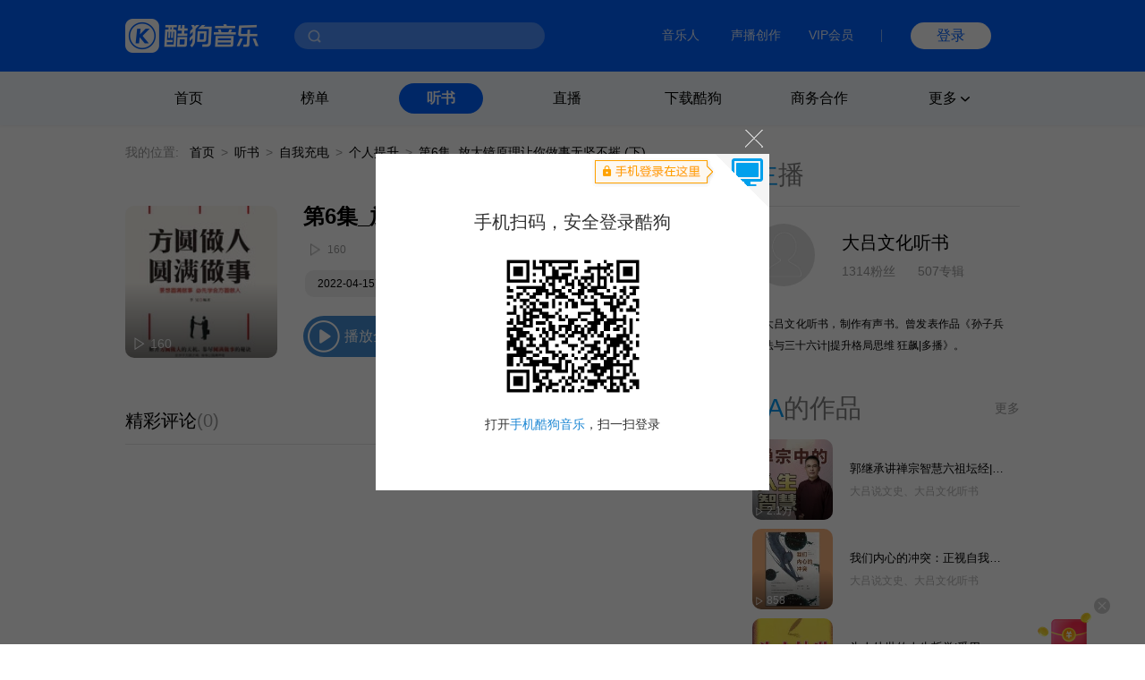

--- FILE ---
content_type: text/html; charset=utf-8
request_url: https://www.kugou.com/ts/album/xte5vb5/6oz46i4f.html
body_size: 7234
content:
<!DOCTYPE html>
<html>


<head>
    <meta charset="utf-8">
    <meta http-equiv="X-UA-Compatible" content="IE=edge">
    <link rel="dns-prefetch" href="//static.kgimg.com/">
    <link rel="dns-prefetch" href="//sdn.kugou.com/">
    <title>方圆做人圆满做事-第6集_放大镜原理让你做事无坚不摧 (下)-在线听书-酷狗听书</title>
    <meta name="keywords" content="第6集_放大镜原理让你做事无坚不摧 (下),方圆做人圆满做事,大吕文化听书" />
    <meta name="description" content="欢迎收听方圆做人圆满做事专辑的有声小说内容:第6集_放大镜原理让你做事无坚不摧 (下)，酷狗听书，为您免费提供海量在线收听与下载的各种有声读物、小说、相声等精选内容！" />
    <link href="https://www.kugou.com/yy/static/images/favicon.ico" rel="shortcut icon" />
    <link rel="stylesheet" href="/ts/Public/static/css/ts_common.css">
    <link rel="stylesheet" href="/ts/Public/static/css/ts_play.css">
</head>

<body>
<!-- pc部分 -->
<div class="ts_pc" style="display: block;">
<!-- 头部 -->


<script>
  // ie9及以下 提示升级浏览器
  var checkIe9 = function() {
    function IEVersion () {
      if (document.documentMode) return document.documentMode;
    }
    if (IEVersion()) {
      if (IEVersion() <= 9) {
        document.body.innerHTML = ('<p style="position:absolute;width:100%;height:100%;background:#fff;z-index:99999999;left:0;top:0;font-size: 30px;text-align: center;color: #0062FF;">您的浏览器版本过低，可能存在安全风险，建议升级或更换浏览器后浏览本站</p>')
      }
    } else {
    }
  }
  checkIe9()
</script>
<link rel="stylesheet" href="https://www.kugou.com/common/css/cmdialog.css?20220113">
<link rel="stylesheet" href="https://www.kugou.com/common/css/cmhead_v20.css?20220113">
<div class="cmhead1" >
    <div class="cmhead1_d0">
        <div class="cmhead1_d1">
            <a href="https://www.kugou.com" class="cmhead1_a2">
                <img src="https://www.kugou.com/common/images/icon_logo_v20.png" alt="" class="cmhead1_i1">
            </a>
            <div class="cmhead1_d7">
                <div class="cmhead1_nd0"></div>
                <div class="cmhead1_nd1 _nfCon"></div>
                <input type="text" class="cmhead1_ipt1 _cmheadsearchinput" />
                <div class="cmhead1_d8 _searchbtn4cmhead"></div>
                <div class="cmhead1_d12 _recommend4cmhead">
                    <ul class="cmhead1_ul1 _recommendsong">
                    </ul>
                    <div class="cmhead1_d13">
                        <span class="cmhead1_sp2"></span>
                        <span class="cmhead1_sp3">MV</span>
                    </div>
                    <ul class="cmhead1_ul1 _recommendmv">
                    </ul>
                </div>
                <div class="cmhead1_d14 _history4cmhead">
                    <ul class="cmhead1_ul1 _historysong">
                    </ul>
                    <div class="cmhead1_d15 _clearhistorysong">清空搜索历史</div>
                </div>
            </div>
        </div>
        <div class="cmhead1_d2">
            <a target="_blank" href="https://www.kugou.com/imusic/" target="_blank" class="cmhead1_a1">音乐人</a>
            <a target="_blank" href="https://mp.tencentmusic.com/home" target="_blank" class="cmhead1_a1" rel="nofollow">声播创作</a>
            <a target="_blank" href="http://vip.kugou.com/" target="_blank" class="cmhead1_a1" rel="nofollow">VIP会员</a>

            <div class="cmhead1_d3"></div>

            <div class="cmhead1_d4">
                <div class="cmhead1_d5 _login">登录</div>
                <div class="cmhead1_d6 _userinfoBox">
                    <div class="cmhead1_d9">
                        <img src="" alt="" class="cmhead1_i2">
                        <span class="cmhead1_sp1"></span>
                    </div>
                    <div class="cmhead1_d10">
                        <a class="cmhead1_d11 _userinfo" target="_blank" href="https://www.kugou.com/newuc/user/uc/type=edit" rel="nofollow">个人账号</a>
                        <a class="cmhead1_d11 _logout" href="https://www.kugou.com/newuc/login/outlogin" rel="nofollow">退出登录</a>
                    </div>
                </div>
            </div>
        </div>

    </div>
    
</div>
<div class="cmhead2" >
    <div class="cmhead2_d0"></div>
    <div class="cmhead2_d01"></div>
    <ul class="cmhead2_ul1">
        <li class="cmhead2_li1">
            <a href="https://www.kugou.com/" class="cmhead2_a1">首页</a>
        </li>
        <li class="cmhead2_li1" id="_rankhome">
            <a href="https://www.kugou.com/yy/html/rank.html" class="cmhead2_a1">榜单</a>
        </li>
        <li class="cmhead2_li1" id="_tshome">
            <a href="https://www.kugou.com/ts/" class="cmhead2_a1">听书</a>
        </li>
        <li class="cmhead2_li1">
            <a href="http://fanxing.kugou.com/?action=spreadIndex&id=3" target="_blank" class="cmhead2_a1">直播</a>
        </li>
        <li class="cmhead2_li1" id="_downloadhome">
            <a href="https://download.kugou.com/" class="cmhead2_a1">下载酷狗</a>
        </li>
        <li class="cmhead2_li1" >
            <a href="https://www.kugou.com/about/business.html" class="cmhead2_a1">商务合作</a>
        </li>
        <li class="cmhead2_li1 _more">
            <div class="cmhead2_d2">
                更多
                <div class="cmhead2_d3"></div>
            </div>
            <ul class="cmhead2_ul2">
                <li style="
                    height: 15px;
                    margin-top: -25px;
                    position: absolute;
                    width: 100%;
                "></li>
                <li class="cmhead2_li2">
                    <a href="https://www.kugou.com/fmweb/html/index.html" class="cmhead2_a2">频道</a>
                </li>
                <li class="cmhead2_li2">
                    <a href="https://www.kugou.com/mvweb/html/" class="cmhead2_a2">MV</a>
                </li>
                <li class="cmhead2_li2">
                    <a href="https://www.kugou.com/yy/html/special.html" class="cmhead2_a2">歌单</a>
                </li>
                <li class="cmhead2_li2">
                    <a href="https://www.kugou.com/yy/html/singer.html" class="cmhead2_a2">歌手</a>
                </li>
                <li class="cmhead2_li2">
                    <a href="https://www.kugou.com/yy/album/index/1-1-1.html" class="cmhead2_a2">专辑</a>
                </li>
                <li class="cmhead2_li2">
                    <a href="https://www.kugou.com/burntool/" class="cmhead2_a2">煲机</a>
                </li>
                <li class="cmhead2_li2">
                    <a href="https://www.kugou.com/mvweb/html/mtv/movie_1.html" class="cmhead2_a2">影视</a>
                </li>
            </ul>
        </li>
    </ul>
</div>
<script src="https://m.kugou.com/static/js/share/npm/sentry5.6.1.min.js" crossorigin="anonymous"></script>
<script>
    Sentry.init({
        dsn: "https://fc8678a0071145128f0c8314c07f8407@sentry.kugou.com/33",
        // integrations: [new Sentry.Integrations.BrowserTracing()],
        sampleRate: 0.1,
    })
</script>

<script type="text/javascript" src="https://www.kugou.com/common/js/jquery.min.js"></script>
<script type="text/javascript" src="https://www.kugou.com/common/js/lib.js"></script>
<script type="text/javascript" src="https://www.kugou.com/common/js/utility.js"></script>
<script src="https://staticssl.kugou.com/common/js/min/login/kguser.v2.min.js?20190111"></script>
<script src="https://staticssl.kugou.com/common/js/repalceHttpsImg.js"></script>
<script src="https://staticssl.kugou.com/common/js/min/npm/getBaseInfo.min.js"></script>
<script src="https://staticssl.kugou.com/common/js/min/infSign.min.js"></script>
<script type="text/javascript" src="https://staticssl.kugou.com/verify/static/js/registerDev.v1.min.js?appid=1014&20190408" charset="utf-8"></script>
<script type="text/javascript" src="https://www.kugou.com/common/js/cmhead.min.js?20220119"></script>

<div class="ts_comm_wrap">
    <div class="ts_comm_nav">
        <span class="ts_comm_nav_sp1">我的位置:</span>
        <a href="/" class="ts_comm_nav_a1">首页</a>
        <span class="ts_comm_nav_sp2">></span>
        <a href="/ts/" class="ts_comm_nav_a1">听书</a>
        <span class="ts_comm_nav_sp2">></span>
            <a href="/ts/chongdian" class="ts_comm_nav_a1">自我充电</a>        <span class="ts_comm_nav_sp2">></span>
            <a href="/ts/category/928-967/" class="ts_comm_nav_a1">个人提升</a>        <span class="ts_comm_nav_sp2">></span>
        <span class="ts_comm_nav_sp3">第6集_放大镜原理让你做事无坚不摧 (下)</span>
    </div>
    <div class="ts_comm_main">
        <div class="ts_comm_info">
            <div class="ts_comm_info_d1">
                <img src="https://imgessl.kugou.com/stdmusic/150/20220419/20220419122904352270.jpg" alt="方圆做人圆满做事" />
                <span>160</span>
            </div>
            <div class="ts_comm_info_d2">
                <div class="ts_comm_info_d2_d1">
                                        <h3 class="ts_comm_info_d2_d1_h31">第6集_放大镜原理让你做事无坚不摧 (下)</h3>
                </div>
                <div class="ts_comm_info_d2_d2">
                    <span class="ts_comm_info_d2_d2_sp1">160</span>
                </div>
                <div class="ts_comm_info_d2_d3">
                    <a href="javascript:;" style="cursor: default;">2022-04-15更新</a>                    <a href="/ts/category/928-967/">个人提升</a>                </div>
                <div class="ts_comm_info_d2_d4">
                    <span class="ts_comm_info_d2_d4_sp1">播放全部</span>
                </div>
            </div>
        </div>
        <div class="tsp_d2">
            <div class="tsp_d2_d1">
                <div class="tsp_d2_d1_d1">
                    <span class="tsp_d2_d1_d1_sp1">精彩评论</span>
                    <span class="tsp_d2_d1_d1_sp2">(0)</span>
                </div>
                <a class="tsp_d2_d1_sp1" target="_blank" href="https://download.kugou.com/">下载酷狗APP发表评论</a>
            </div>
            <div class="tsp_d2_d2">
                <ul>
                                    </ul>
                <div id="page"></div>
            </div>
        </div>
    </div>
    <div class="ts_comm_side">
        <h2 class="tscomm_t_h2">
            主<span class="tscomm_t_sp1">播</span>
        </h2>
        <div class="tsps_d1">
            <div class="tsps_d1_d1">
                <img class="tsps_d1_d1_img1" src="/ts/Public/static/img/user.png" alt="" />
                <div class="tsps_d1_d1_d1">
                    <a class="tsps_d1_d1_d1_sp1" href="/ts/zhubo/41tzl08/">大吕文化听书</a>
                    <p class="tsps_d1_d1_d1_p1">
                        <span class="tsps_d1_d1_d1_p1_sp1">1314粉丝</span>
                        <span class="tsps_d1_d1_d1_p1_sp2">507专辑</span>
                    </p>
                </div>
            </div>
            <p class="tsps_d1_p1 _singerIntro">
                大吕文化听书，制作有声书。曾发表作品《孙子兵法与三十六计|提升格局思维 狂飙|多播》。            </p>
        </div>
        <div class="tsps_d2">
            <div class="tscomm_title">
                <h2 class="tscomm_t_h2">
                    TA<span class="tscomm_t_sp1">的作品</span>
                </h2>

                 <span class="tscomm_t_sp2"><a href="/ts/zhubo/41tzl08/" style="text-decoration: none;color: inherit">更多</a></span>
            </div>
            <ul class="ts_comm_item2_ul">
                <li class="ts_comm_item2_li">
                    <a href="/ts/album/1kkne50b/" class="ts_comm_item2_a1">
                        <img src="https://imgessl.kugou.com/stdmusic/150/20240514/20240514144809274102.jpg" alt="郭继承讲禅宗智慧六祖坛经|心经金刚经|" class="ts_comm_item2_i1">
                        <div class="ts_comm_item2_d1">
                            2.1万                        </div>
                    </a>
                    <div class="ts_comm_item2_d2">
                        <a href="/ts/album/1kkne50b/" class="ts_comm_item2_a2">郭继承讲禅宗智慧六祖坛经|心经金刚经|</a>
                        <a href="/ts/zhubo/41tzl08/" class="ts_comm_item2_a3">大吕说文史、大吕文化听书</a>
                    </div>

                </li><li class="ts_comm_item2_li">
                    <a href="/ts/album/19ks48c3/" class="ts_comm_item2_a1">
                        <img src="https://imgessl.kugou.com/stdmusic/150/20230731/20230731174001504097.jpg" alt="我们内心的冲突：正视自我，重获自信与安宁" class="ts_comm_item2_i1">
                        <div class="ts_comm_item2_d1">
                            858                        </div>
                    </a>
                    <div class="ts_comm_item2_d2">
                        <a href="/ts/album/19ks48c3/" class="ts_comm_item2_a2">我们内心的冲突：正视自我，重获自信与安宁</a>
                        <a href="/ts/zhubo/41tzl08/" class="ts_comm_item2_a3">大吕说文史、大吕文化听书</a>
                    </div>

                </li><li class="ts_comm_item2_li">
                    <a href="/ts/album/1atsqwee/" class="ts_comm_item2_a1">
                        <img src="https://imgessl.kugou.com/stdmusic/150/20230925/20230925163000242328.jpg" alt="为人处世的人生哲学|受用一生的学问|善于变通|应酬" class="ts_comm_item2_i1">
                        <div class="ts_comm_item2_d1">
                            3.9万                        </div>
                    </a>
                    <div class="ts_comm_item2_d2">
                        <a href="/ts/album/1atsqwee/" class="ts_comm_item2_a2">为人处世的人生哲学|受用一生的学问|善于变通|应酬</a>
                        <a href="/ts/zhubo/41tzl08/" class="ts_comm_item2_a3">大吕说文史、大吕文化听书</a>
                    </div>

                </li>            </ul>
        </div>            </div>
</div>

<!--底部-->
<link rel="stylesheet" href="https://www.kugou.com/common/css/cmfoot.css?20220127" />
<div class="cmfoot">
    <ul class="cmfoot_ul1">
        <li class="cmfoot_li1">
            <a href="https://www.tencentmusic.com/" target="_blank" class="cmfoot_a1 _a4i1" rel="nofollow">
                <div class="cmfoot_a1_d1 _i1"></div>
                <p class="cmfoot_a1_p1">腾讯音乐娱乐集团</p>
            </a>
        </li>
        <li class="cmfoot_li1">
            <a href="https://y.tencentmusic.com/" target="_blank" class="cmfoot_a1 _a4i2" rel="nofollow">
                <div class="cmfoot_a1_d1 _i2"></div>
                <p class="cmfoot_a1_p1">腾讯音乐人</p>
            </a>
        </li>
        <li class="cmfoot_li1">
            <a href="https://www.kugou.com/imusic/" target="_blank" class="cmfoot_a1 _a4i3" rel="nofollow">
                <div class="cmfoot_a1_d1 _i3"></div>
                <p class="cmfoot_a1_p1">酷狗音乐人</p>
            </a>
        </li>
        <li class="cmfoot_li1">
            <a href="https://tui.kugou.com/" target="_blank" class="cmfoot_a1 _a4i4" rel="nofollow">
                <div class="cmfoot_a1_d1 _i4"></div>
                <p class="cmfoot_a1_p1">音乐推</p>
            </a>
        </li>
        <li class="cmfoot_li1">
            <a href="http://5sing.kugou.com/" target="_blank" class="cmfoot_a1 _a4i5" rel="nofollow">
                <div class="cmfoot_a1_d1 _i5"></div>
                <p class="cmfoot_a1_p1">5sing原创音乐</p>
            </a>
        </li>
        <li class="cmfoot_li1">
            <a href="https://www.kugou.com/music_recognition/?from=pcweb" target="_blank" class="cmfoot_a1 _a4i7" rel="nofollow">
                <div class="cmfoot_a1_d1 _i7"></div>
                <p class="cmfoot_a1_p1">听歌识曲</p>
            </a>
        </li>
        <li class="cmfoot_li1">
            <a href="https://gejigeji.kugou.com/" target="_blank" class="cmfoot_a1 _a4i8">
                <div class="cmfoot_a1_d1 _i8"></div>
                <p class="cmfoot_a1_p1">歌叽歌叽</p>
            </a>
        </li>
    </ul>
    
    <ul class="cmfoot_ul2">
        <li class="cmfoot_li2">
            <a href="https://www.kugou.com/about/aboutus.html" target="_blank" class="cmfoot_a3" rel="nofollow">关于酷狗</a>
        </li>
        <li class="cmfoot_li2">
            <a href="https://www.kugou.com/about/business.html" target="_blank" class="cmfoot_a3" rel="nofollow">商务合作</a>
        </li>
        <li class="cmfoot_li2">
            <a href="https://www.kugou.com/about/adservice.html" target="_blank" class="cmfoot_a3" rel="nofollow">广告服务</a>
        </li>
        <li class="cmfoot_li2">
            <a href="https://www.kugou.com/about/copyRightGuide.html" target="_blank" class="cmfoot_a3" rel="nofollow">投诉指引</a>
        </li>
        <li class="cmfoot_li2">
            <a href="https://activity.kugou.com/privacy4pcweb/v-d45bb170/index.html" target="_blank" class="cmfoot_a3" rel="nofollow">隐私政策</a>
        </li>
        <li class="cmfoot_li2">
            <a href="https://activity.kugou.com/privacy4pcweb/v-5115fce0/index.html" target="_blank" class="cmfoot_a3" rel="nofollow">儿童隐私政策</a>
        </li>
        <li class="cmfoot_li2">
            <a href="https://activity.kugou.com/privacy4pcweb/v-e010f2d0/index.html" target="_blank" class="cmfoot_a3" rel="nofollow">用户服务协议</a>
        </li>
        <li class="cmfoot_li2">
            <a href="https://www.kugou.com/hr/kugouHr/dist/index.html" target="_blank" class="cmfoot_a3" rel="nofollow">招聘信息</a>
        </li>
        <li class="cmfoot_li2">
            <a href="https://www.kugou.com/shop/help/serviceCenter" class="cmfoot_a3" rel="nofollow">客服中心</a>
        </li>
        <li class="cmfoot_li2">
            <a href="https://www.kugou.com/shop/help/serviceCenter?showlist=1" class="cmfoot_a3" rel="nofollow">举报中心</a>
        </li>
    </ul>
    
    <ul class="cmfoot_ul2">
        <li class="cmfoot_li2">
            <a target="_blank" href="https://www.kugou.com/common/images/kugou_wangluowenhua.jpg" class="cmfoot_a3" rel="nofollow">粤网文（2025）1226-111号</a>
        </li>
        <li class="cmfoot_li2">
            <a target="_blank" href="https://www.kugou.com/common/images/kugou_xinxiwangluo_2025.jpg" class="cmfoot_a3" rel="nofollow">网络视听许可证 1910564号</a>
        </li>
        <li class="cmfoot_li2">
            <a target="_blank" href="https://beian.miit.gov.cn/#/Integrated/index" class="cmfoot_a3" rel="nofollow">增值电信业务 粤B2-20060339</a>
        </li>
        <li class="cmfoot_li2">
            <a target="_blank" href="https://beian.miit.gov.cn/" class="cmfoot_a3" rel="nofollow">粤ICP备09017694号</a>
        </li>
    </ul>
    
    <ul class="cmfoot_ul2">
        <li class="cmfoot_li2">
            <a target="_blank" href="http://www.beian.gov.cn/portal/registerSystemInfo?recordcode=44010602000141" class="cmfoot_a3" rel="nofollow">粤公网安备 44030002000001号</a>
        </li>
        <li class="cmfoot_li2">
            <a target="_blank" href="https://www.kugou.com/common/images/kugou_zhongjiaoxukezheng.jpg" class="cmfoot_a3" rel="nofollow">互联网宗教信息服务许可证 粤（2025）0000021</a>
        </li>
        <li class="cmfoot_li2">
            <a target="_blank" href="https://www.kugou.com/common/images/kugou_yingyezhizhao.jpg" rel="nofollow" class="cmfoot_a3">营业执照</a>
        </li>
    </ul>

    <div class="cmfoot_d1">
        <a target="_blank" href="https://www.12377.cn/" class="cmfoot_d1_a1" rel="nofollow">互联网不良信息举报中心</a>
        <span class="cmfoot_d1_sp1">酷狗不良信息举报邮箱：kg_jb_music@tencentmusic.com</span>
        <span class="cmfoot_d1_sp1">客服电话：020-28185645</span>
    </div>

    <div class="cmfoot_d1">
        <span class="cmfoot_d1_sp1">Copyright © 2004-2025 KuGou-Inc.All Rights Reserved</span>
    </div>
    
</div>

<!--百度---统计-->
<script>
    var _hmt = _hmt || [];
    (function () {
        
        var _this = this,
            tUrl = location.href,
            reg = /\d+/g,
            ua = navigator.userAgent.toLowerCase(),
            ipad = /ipad/gi.test(ua),
            android = /android|Adr/gi.test(ua),
            iphone = /iphone/gi.test(ua),
            mobileUa = !!ua.match(/AppleWebKit.*Mobile.*/),
            frwrap = /fr=wrap/gi.test(tUrl);
        var bdScriptSrc = 'https://hm.baidu.com/hm.js?aedee6983d4cfc62f509129360d6bb3d'
        if (!frwrap) {
            if (!ipad) {
                if ((android || iphone || mobileUa) && tUrl.indexOf('m.kugou') != -1) { // 手机UA且访问站点位m.kugou.com (听书移动端页面场景)
                    bdScriptSrc = "https://hm.baidu.com/hm.js?c0eb0e71efad9184bda4158ff5385e91"
                }
            }
        }
        
        var hm = document.createElement("script")
        hm.src = bdScriptSrc
        var s = document.getElementsByTagName("script")[0]
        s.parentNode.insertBefore(hm, s)

    })();
    (function () {
        setTimeout(function () {
            var d = document.createElement("script");
            d.src = "https://staticssl.kugou.com/common/js/min/hijacked-min.js";
            document.body.appendChild(d);
        }, 2000);
    })();
</script>
<script>
    (function () {
        setTimeout(function () {
            var d = document.createElement("script");
            d.onload = function(){
                var d2 = document.createElement("script");
                d2.src = "https://www.kugou.com/common/js/reportStat.js";
                document.body.appendChild(d2);
            };
            d.src = "https://staticssl.kugou.com/collect/common/dist/js/collect-2400.js";
            document.body.appendChild(d);
        }, 0);
    })();
</script>
</div>

<script src="https://staticssl.kugou.com/public/root/javascripts/jslib/jquery.js"></script>
<script src="https://staticssl.kugou.com/common/js/min/npm/getBaseInfo.min.js"></script>
<script src="https://staticssl.kugou.com/common/js/min/inf_public-min.js"></script>
<script src="https://login-user.kugou.com/v1/kguser_min.js"></script>
<script src="https://staticssl.kugou.com/collect/common/dist/js/collect-2400.js"></script>
<script src="/ts/Public/static/js/player.js"></script>
<script src="/ts/Public/static/js/pager.js"></script>
<script>
    var curPage ="1" || 1;
    var pageTotal = "0" || 1;
    var pageSize = "20" || 20;
    var hash = "4084C06FBF1C7216F7E7B160998D194B"
    var album_id = "56798707"
    var album_audio_id = "404746218"
    var encode_album_audio_id = "6oz46i4f"
    
    function pageInit() {
        var page = new Pager({
            id: "page",
            curPage: curPage,
            pageTotal: pageTotal,
            pageSize: pageSize,
            displayPage: 5,
            callback: function (p) {
                var paArr = location.search ? location.search.replace('?', '').split('&') : []
                var pFlag = 0
                var pIndex = 0
                for(var i = 0; i < paArr.length; i++) {
                    if (paArr[i].indexOf('page=') != -1) {
                        pFlag = 1
                        pIndex = i
                    }
                }
                if (pFlag == 0) {
                    paArr.push('page=' + p)
                } else {
                    paArr[pIndex] = 'page=' + p
                }
                location.href = location.href.split('?')[0] +'?'+ paArr.join('&')
            }
        }).init();
        var songDatas = [{
            hash:hash,
            album_id:album_id,
            album_audio_id:album_audio_id,
            encode_album_audio_id: encode_album_audio_id,
        }]
        var player = initPlayer(songDatas, 112);
        player.listen("play", function () {
            $(".ts_comm_info_d2_d4_sp1").addClass("pause")
        })
        player.listen("pause", function () {
            $(".ts_comm_info_d2_d4_sp1").removeClass("pause")
        })
        $(".ts_comm_info_d2_d4_sp1").on("click", function () {
            if (!hash) {
                showDialog('此内容仅限酷狗客户端播放', function () {})
            } else {
                var status = player.getStatus()
                if (status == "empty") {
                    player.playSong()
                }
                if (status == "paused") {
                    player.play()
                }
                if (status == "playing") {
                    player.pause()
                }
            }
        })
        if (hash) {
            player.playSong()
        }
    }
    pageInit();

    // 主播介绍过长折叠
    if ($('._singerIntro').height() > 96) {
        $('._singerIntro').css({height: '96px', overflow: 'hidden'})
        $('._singerIntro').append('<span class="textToogle">展开</span>')
    }
    $(document).on('click', '.textToogle', function() {
        if ($(this).hasClass('_active')) {
            $(this).html('展开')
            $('._singerIntro').css({height: '96px', overflow: 'hidden'})
            $(this).removeClass('_active')
        } else {
            $(this).html('收起')
            $('._singerIntro').css({height: 'auto', overflow: 'visible'})
            $(this).addClass('_active')
        }
    })
</script>
<script>
    // 曝光埋点需求mtp111977 
    var uaType2 = function () {
        var fs = 0;
        var ua = navigator.userAgent.toLowerCase();
        if (ua && ua.search(/spider/i) > -1) {
            if (ua.search(/Baiduspider/i) > -1) {
                fs = "Baiduspider";
            } else if (ua.search(/Bytespider/i) > -1) {
                fs = "Bytespider";
            } else {
                fs = "Otherspider";
            }
        }
        return fs;
    }
    var getQueryString = function (name) {
        var reg = new RegExp("(^|&)" + name + "=([^&]*)(&|$)", "i");
        var r = window.location.search.substr(1).match(reg);
        if (r != null) return unescape(r[2]); return null;
    }
    window.getBaseInfo(1014, function (bInfo) {
        var logPar = {
            a: 28449,
            b: '曝光',
            ft: window.location.href.indexOf('m.kugou.com') == -1 ? 'pc' : 'mobile',
            r: '听书详情页',
            userid: bInfo.userid || 0,
            mid: bInfo.mid,
            uuid: bInfo.uuid,
            fo: document.referrer ? document.referrer.substr(0, 200) : '',
            svar1: window.location.href.substr(0, 200),
            svar2: location.origin,
            svar3: navigator.userAgent,
            svar4: getQueryString('hreffrom') || getQueryString('from'),
            svar5: uaType2(),
        }
        newLogCount(30050, logPar)
    })
</script>
</body>

</html>

--- FILE ---
content_type: text/css
request_url: https://www.kugou.com/ts/Public/static/css/ts_play.css
body_size: 451
content:
.tsps_d1{
    margin-top: 20px;
    padding-top: 19px;
    border-top: 1px solid rgba(0, 0, 0, 0.1);
}
.tsps_d1_d1{
    display: flex;
    align-items: center;
}
.tsps_d1_d1_img1{
    width: 70px;
    height: 70px;
    border-radius: 100%;
    margin-right: 30px;
}
.tsps_d1_d1_d1_p1{
    margin-top: 14px;
    font-size: 0;
}
.tsps_d1_d1_d1_sp1{
    font-size: 20px;
    color: #000000;
    line-height: 100%;
}
.tsps_d1_d1_d1_p1 span{
    font-size: 14px;
    color: rgba(0, 0, 0, 0.4);
    margin-right: 25px;
    line-height: 100%;
}
.tsps_d1_p1{
    font-size: 12px;
    color: #000000;
    line-height: 24px;
    margin: 30px 18px 23px 12px;
    text-align: justify;
    position: relative;
}
a.ts_comm_item2_a2{
    color: #000;
}
.tsps_d3{
    margin-top: 20px;
}
.tsp_d2_d1{
    display: flex;
    justify-content: space-between;
    margin-top: 60px;
    align-items: center;
    padding-bottom: 16px;
    border-bottom: 1px solid rgba(0, 0, 0, 0.1);
}
.tsp_d2_d1_d1{
    display: flex;
}
.tsp_d2_d1_d1_sp1{
    font-size: 20px;
    color: #000000;
    line-height: 100%;
}
.tsp_d2_d1_d1_sp2{
    font-size: 20px;
    color: #999999;
    line-height: 100%;
}
.tsp_d2_d1_sp1{
    font-size: 14px;
    font-weight: bold;
    color: #448DD3;
    line-height: 100%;
    cursor: pointer;
}
.tsp_d2_d2_li{
    display: flex;
    align-items: end;
    padding: 31px 0 33px 0;
    border-bottom: 1px solid rgba(0, 0, 0, 0.1);
}
.tsp_d2_d2_li_img{
    width: 56px;
    height: 56px;
    border-radius: 100%;
    margin-right: 20px;
}
.tsp_d2_d2_li_d1{
    display: flex;
    flex-direction: column;
    flex: 1;
}
.tsp_d2_d2_li_d1 p{
    font-size: 16px;
    color: #000000;
    line-height: 30px;
    text-align: justify;
    word-break: break-all;
}
.tsp_d2_d2_li_d1_d1{
    display: flex;
    justify-content: space-between;
    flex: 1;
    margin-bottom: 8px;
}
.tsp_d2_d2_li_d1_d1 span:nth-child(1){
    font-size: 14px;
    color: #448DD3;
    line-height: 100%;
}
.tsp_d2_d2_li_d1_d1 span:nth-child(2){
    font-size: 12px;
    color: #999999;
    line-height: 100%;
}

--- FILE ---
content_type: application/javascript; charset=utf-8
request_url: https://www.kugou.com/ts/Public/static/js/player.js
body_size: 4121
content:

/**
 * 提示弹窗
 * @param {*} msg 
 * @param {*} callback 
 */
var dialogTimer = null
function showDialog(msg, callback) {
    var dialogWrap = document.getElementById("dialogWrap")
    var dialog = document.getElementById("dialog")
    if (!dialogWrap) {
        dialogWrap = document.createElement("div");
        dialogWrap.id = "dialogWrap";
        dialogWrap.style.cssText = [
            "position: fixed;",
            "width: 100vw;",
            "height: 100vh;",
            "top: 0;",
            "left: 0;",
            "position: fixed;",
            "z-index: 99999;",
        ].join("")


        dialog = document.createElement("div");
        dialog.id = "dialog";
        dialog.style.cssText = [
            "position: fixed;",
            "background: rgba(0, 0, 0,0.8);",
            "color: #fff;",
            "padding: 10px;",
            "top: 50%;",
            "left: 50%;",
            "transform: translate(-50%,-50%);",
            "z-index: 99999;",
            "border-radius: 5px;",
            "text-align: center;",
            "font-size: 16px;"
        ].join("")
        dialogWrap.appendChild(dialog)
        document.body.appendChild(dialogWrap)
    }
    dialog.innerHTML = msg
    dialogWrap.style.display = 'block'
    dialogTimer && clearTimeout(dialogTimer)
    dialogTimer = setTimeout(function () {
        dialogWrap.style.display = 'none'
        callback && callback()
    }, 2500)
}

/**
 * 播放歌曲
 * @param {*} songDatas 
 * @returns 
 */
 var listener = {}
function initPlayer(songDatas, fromId) {
    var myAudio, curIndex = -1, songData, retryPlay = -1, songLen = songDatas.length;
    window.__init_isLoading = false
    /**
     * 初始化播放器
     */
    function initAudio() {
        myAudio = document.createElement("audio");
        myAudio.addEventListener("error", function (e, f) {
            var errorCode = myAudio.error.code
            if (errorCode == 2 || errorCode == 3 || errorCode == 4) {
                if (songData.play_backup_url && retryPlay != curIndex) {
                    //用备用音频url重试播放
                    myAudio.src = songData.play_backup_url;
                    myAudio && myAudio.setAttribute && myAudio.setAttribute('data-hash', songData && songData.hash);
                    myAudio.load();
                    play();
                    retryPlay = curIndex
                } else {
                    showDialog("该音频不支持网页播放请下载客户端播放", function () {
                        // playSong(+curIndex + 1);
                        setListen("error",{index:curIndex})
                    })
                }
            }
        });
        myAudio.addEventListener("ended", function (e) {
            pause();
            playSong(+curIndex + 1);
        });
        /*播放暂停*/
        myAudio.addEventListener("pause", function () {
            setListen("pause")
        });
        /*暂停后重新开始播放*/
        myAudio.addEventListener("play", function () {
            setListen("play")
        });
    }
    /**
     * 请求歌曲数据
     * @param {*} option 
     */
    function getSong(option) {
        var callbackF = 0;
        var retryTimer = null;
        var isRetry = false;
        var dfid = '', mid = ''; // 设备指纹
        var platid = 4; // 平台id
        if (window.KgUser) {
            dfid = KgUser.getDfid(1014);
            mid = KgUser.getKgMid();
        }
        // 风控检查
        function checkBrush(eventid, mid, cb) {
            KgUser.antiBrush({
                eventid: eventid,
                userid: window.kugou_id || "0",
                appid: 1014,
                mid: mid,
                url: window.location.href,
                callback: function (res) {
                    cb && cb(res)
                }
            });
        }
        //请求数据
        function getData(retry) {
            if (retry) {
                isRetry = true
            }
            var iParams = {
                // hash: option.hash,
                appid: 1014,
                dfid: dfid,
                mid: mid,
                platid: platid,
                from: fromId
            }
            
            // 兼容无加密mixsongid场景
            if (option.encode_album_audio_id) {
                option.encode_album_audio_id && (iParams["encode_album_audio_id"] = option.encode_album_audio_id)
            } else {
                option.Hash && (iParams["hash"] = option.Hash)
                option.album_id && (iParams["album_id"] = option.album_id)
                option.album_audio_id && (iParams["album_audio_id"] = option.album_audio_id)
                
                reportErrorInfo('urlError|noEncodeMixsongid')
            }
            window.getBaseInfo(1014, function(bInfo) {
                var beSignInfo = Object.assign(iParams, {
                    appid: 1014,
                    dfid: bInfo.dfid,
                    mid: bInfo.mid,
                    uuid: bInfo.mid,
                    token: bInfo.token ? bInfo.token : '',
                    userid: KgUser.Cookie.read("KuGoo", "KugooID") || '0',
                })
                window.infSign(beSignInfo, null, {
                    useH5: true,
                    postType: 'json',
                    // log: true,
                    callback: function (spa) {
                        var rUrl = "https://wwwapi.kugou.com/play/songinfo"
                        if (retry) {
                            rUrl = "https://wwwapiretry.kugou.com/play/songinfo"
                        }
                        $.ajax({
                            type: "GET",
                            url: rUrl,
                            timeout: retry ? 10000 : 5000,
                            data: spa,
                            "success": function (res, status, xhr) {
                                window.__init_isLoading = false
                                //重试下第一次请求回来了直接拒绝
                                if (!retry && isRetry) {
                                    return false
                                }
                                clearTimeout(retryTimer);
                                // 命中风控
                                if (!res.status && res.err_code == 30020) {
                                    checkBrush(res.data['SSA-CODE'], res.data['SSA-HMID'], function (_res) {
                                        next(res, _res);
                                    });
                                    return;
                                }
                                next(res)
                            },
                            "error": function (XMLHttpRequest, textStatus, errorThrown) {
                                next({ status: 0, err_code: '30021' })
                            }
                        });
                    }
                })
            })
        }

        
        var getQueryString = function(name) {
            var reg = new RegExp("(^|&)" + name + "=([^&]*)(&|$)", "i"); 
            var r = window.location.search.substr(1).match(reg); 
            if (r != null) return unescape(r[2]); return null; 
        }
        
        function uaType2 () {
            var fs = 0;
            if (ua && ua.search(/spider/i) > -1) {
                if (ua.search(/Baiduspider/i) > -1) {
                    fs = "Baiduspider";
                } else if (ua.search(/Bytespider/i) > -1) {
                    fs = "Bytespider";
                } else {
                    fs = "Otherspider";
                }
            }
            else if (ua && ua.search(/Android/i) > -1 || ua && ua.search(/iPhone/i) > -1) {
                fs = "mobileclient";
            }
            return fs;
        }
        
        // 上报播放接口错误信息
        function reportErrorInfo (errInfo) {
            setTimeout(function(){ // 新线程处理避免阻塞业务
                window.getBaseInfo(1014, function(bInfo) {
                    var logPar = {
                        a: 28542,
                        b: '统计',
                        r: 'web听书播放页',
                        ft: 'pc',
                        userid: bInfo.userid || 0,
                        mid: bInfo.mid,
                        uuid: bInfo.uuid,
                        fo: document.referrer ? document.referrer.substr(0, 200) : '',
                        svar1: window.location.href.substr(0, 200),
                        svar2: errInfo,
                        svar3: navigator.userAgent,
                        svar4: getQueryString('hreffrom') || getQueryString('from'),
                        svar5: uaType2(),
                    }
                    newLogCount(30050, logPar)
                })
            }, 0)
        }

        //执行下一步
        function next(playRes, brushRes) {
            console.log('next', playRes, brushRes);
            // 风控验证通过之后重新请求数据
            if (brushRes && brushRes.status) {
                getSong(option);
                return;
            }
            // 风控错误触发失败
            // 不执行播放回调，return 处理
            if (brushRes && brushRes.status === 0) {
                // 放弃验证(301)不继续执行操作
                // 其他情况弹窗提示
                if (brushRes.error_code !== 301) {
                    showDialog('获取数据失败，稍后重试')
                }
                return;
            };
            if (!callbackF) {
                option.callback && option.callback(playRes, brushRes);
            }
            callbackF = 1;
        }
        getData();
        retryTimer = setTimeout(function () {
            getData(true);
        }, 3000)
    }
    /**
     * 索引播放歌曲
     * @param {*} index 
     */
    function playSong(index) {
        !index && (index = 0)
        if(window.__init_isLoading){
            return;
        }
        if (index >= songLen) {
            return;
        }
        var cur = songDatas[index]
        var hash = cur.hash
        var album_id = cur.album_id
        var album_audio_id = cur.album_audio_id
        var encode_album_audio_id = cur.encode_album_audio_id
        window.__init_isLoading = true
        getSong({
            hash: hash,
            album_id: album_id,
            album_audio_id: album_audio_id,
            encode_album_audio_id: encode_album_audio_id,
            callback: function (res) {
                window.__init_isLoading = false
                if (res["status"] != 0 && res["data"] != 0) {
                    songData = res["data"]
                    if (res["data"].play_url == "") {
                        var flag1 = res["data"].hash && res["data"].hash != "" && res["data"].play_url == "";
                        var wranText = "此内容暂时不能播放";
                        if ((res["data"]["privilege"] & 3) == 2) {
                            wranText = "此内容仅限酷狗客户端播放";
                        }
                        if (flag1) {
                            showDialog(wranText, function () {
                                // playSong(+index + 1)//播放下一首
                                setListen("error",{index:index})
                            })
                            return
                        }
                    } else {
                        curIndex = index
                        myAudio.src = res["data"].play_url; myAudio && myAudio.setAttribute && myAudio.setAttribute('data-hash', res["data"] && res["data"].hash);
                        myAudio.load();
                        if (res["data"].trans_param && res["data"].trans_param.hash_offset && res["data"].trans_param.hash_offset.start_ms) {
                            setPositioningPlay(res["data"].trans_param.hash_offset.start_ms / 1000);
                        }
                    }
                    if (res["data"].play_url != "" || (res["data"].play_backup_url && res["data"].play_backup_url != "")) {
                        play();
                    } else {
                        pause();
                    }
                } else {
                    var msg = '获取数据失败，稍后重试';
                    if (res && res["status"] == 0 && res['err_code'] && res['err_code'] == 30010) {
                        msg = '服务器繁忙，请稍后再尝试';
                    }
                    showDialog(msg, function () {
                        // playSong(+index + 1)//播放下一首
                        setListen("error",{index:index})
                    });
                }
            }
        })
    }
    /**
     * 定位当前时间轴
     * @param {*} msec 
     */
    function setPositioningPlay(msec) {
        myAudio.currentTime = msec;
    }
    /**
     * 暂停
     */
    function pause() {
        myAudio.pause()
    }
    /**
     * 播放
     */
    function play() {
        myAudio.play()
    }
    /**
     * 获取当前播放状态
     * @returns 
     */
    function getStatus() {
        if (myAudio == null || myAudio.src == "") {
            return "empty"
        }
        return myAudio.paused ? "paused" : "playing"
    }
    /**
     * 获取当前索引
     * @returns 
     */
    function getIndex() {
        return curIndex
    }
    /**
     * 设置监听事件
     * @param {*} method 
     * @param {*} params 
     */
    function setListen(method, params) {
        listener[method] && listener[method](params)
    }
    /**
     * 监听事件
     * @param {*} method 
     * @param {*} func 
     */
    function listen(method, func) {
        let tmp = listener[method]
        listener[method] = (params) => {
            tmp && tmp(params)
            func && func(params)
        }
    }
    initAudio();
    return {
        playSong: playSong,
        getStatus: getStatus,
        listen: listen,
        play: play,
        pause: pause,
        getIndex: getIndex
    }
}

--- FILE ---
content_type: application/javascript
request_url: https://serveraddrweb.kugou.com/KgAckV2.js?timeout=3000&mid=2c017d68699f68184e7d9ad54e6a70b9&kguser_jv=180925
body_size: 6518
content:
var KgAck=KgAck||{$:function(){var c=[];for(var b=0,a=arguments.length;b<a;b++){var d=arguments[b];if(typeof d=="string"){d=document.getElementById(d)}if(a==1){return d}c.push(d)}return c},$T:function(b,c){var a=(this.$(c)||document).getElementsByTagName(b||"*");return this.$A(a)},$A:function(c){var a=[];for(var d=0,b=c.length;d<b;d++){a.push(c[d])}return a},$C:function(d,g,f){var b=[],e=0;if(!!document.getElementsByClassName){var a=this.$(g||document).getElementsByClassName(d);a=this.$A(a);if(f&&f!=="*"){for(var c=a.length;e<c;e++){(a[e].tagName.toLowerCase()===f.toLowerCase())&&b.push(a[e])}}else{b=a}}else{for(var a=this.$T(f,g),c=a.length;e<c;e++){new RegExp("\\b"+d+"\\b","g").test(a[e].className)&&b.push(a[e])}}return b},loadScript:function(c,b,h,e){var g=b||"";if(b&&(typeof b==="object")){var f="";for(var d in b){f+=d+"="+b[d]+"&"}g=f.substr(0,f.length-1)}var a=document.createElement("script");a.type="text/javascript";if(g!=null&&g!=""){c=c+"?"+(g||"")}a.src=c;if(e==true){a.async="async"}a.onload=a.onreadystatechange=function(){if(!this.readyState||(this.readyState=="complete"||this.readyState=="loaded")){h&&h();a.onreadystatechange=a.onload=null;a=null}};document.getElementsByTagName("head")[0].appendChild(a)},JSON:function(){function f(n){return n<10?"0"+n:n}Date.prototype.toJSON=function(){return this.getUTCFullYear()+"-"+f(this.getUTCMonth()+1)+"-"+f(this.getUTCDate())+"T"+f(this.getUTCHours())+":"+f(this.getUTCMinutes())+":"+f(this.getUTCSeconds())+"Z"};var m={"\b":"\\b","\t":"\\t","\n":"\\n","\f":"\\f","\r":"\\r",'"':'\\"',"\\":"\\\\"};function stringify(value,whitelist){var a,i,k,l,r=/["\\\x00-\x1f\x7f-\x9f]/g,v;switch(typeof value){case"string":return r.test(value)?'"'+value.replace(r,function(a){var c=m[a];if(c){return c}c=a.charCodeAt();return"\\u00"+Math.floor(c/16).toString(16)+(c%16).toString(16)})+'"':'"'+value+'"';case"number":return isFinite(value)?String(value):"null";case"boolean":case"null":return String(value);case"object":if(!value){return"null"}if(typeof value.toJSON==="function"){return stringify(value.toJSON())}a=[];if(typeof value.length==="number"&&!(value.propertyIsEnumerable("length"))){l=value.length;for(i=0;i<l;i+=1){a.push(stringify(value[i],whitelist)||"null")}return"["+a.join(",")+"]"}if(whitelist){l=whitelist.length;for(i=0;i<l;i+=1){k=whitelist[i];if(typeof k==="string"){v=stringify(value[k],whitelist);if(v){a.push(stringify(k)+":"+v)}}}}else{for(k in value){if(typeof k==="string"){v=stringify(value[k],whitelist);if(v){a.push(stringify(k)+":"+v)}}}}return"{"+a.join(",")+"}"}}return{stringify:stringify,parse:function(text,filter){var j;function walk(k,v){var i,n;if(v&&typeof v==="object"){for(i in v){if(Object.prototype.hasOwnProperty.apply(v,[i])){n=walk(i,v[i]);if(n!==undefined){v[i]=n}else{delete v[i]}}}}return filter(k,v)}if(/^[\],:{}\s]*$/.test(text.replace(/\\["\\\/bfnrtu]/g,"@").replace(/"[^"\\\n\r]*"|true|false|null|-?\d+(?:\.\d*)?(?:[eE][+\-]?\d+)?/g,"]").replace(/(?:^|:|,)(?:\s*\[)+/g,""))){j=eval("("+text+")");return typeof filter==="function"?walk("",j):j}throw new SyntaxError("parseJSON")}}},Cookie:{write:function(b,e,h,g,d,f){var a="";if(h){var c=new Date();c.setTime(c.getTime()+(h*1000));a=";expires="+c.toGMTString()}e=encodeURIComponent(e);g=g?"; path="+(g):";path=/";d=d?"; domain="+(d):"";f=f?"; secure":"";document.cookie=[b,"=",e,a,g,d,f].join("")},setDay:function(a,c,f,e,b,d){this.write(a,c,(f*24*60*60),e,b,d)},setHour:function(a,c,f,e,b,d){this.write(a,c,(f*60*60),e,b,d)},setMin:function(a,c,f,e,b,d){this.write(a,c,(f*60),e,b,d)},setSec:function(a,c,f,e,b,d){this.write(a,c,(f),e,b,d)},read:function(d,f){var g="";var e=d+"=";if(document.cookie.length>0){offset=document.cookie.indexOf(e);if(offset!=-1){offset+=e.length;end=document.cookie.indexOf(";",offset);if(end==-1){end=document.cookie.length}g=document.cookie.substring(offset,end);if(typeof f!="undefined"&&f!=null&&f!=""){var b=g.toString().split("&");for(var c=0;c<b.length;c++){var a=b[c];if(a.substring(0,f.length+1)==(f+"=")){g=a.substring(f.length+1).replace(/%/g,"\\");break}else{g=""}}}}}return decodeURIComponent(g)},remove:function(a){this.write(a,"",-90)}},KgUrl:{getAck:(function(){var e=location.protocol,d="//serveraddrweb.kugou.com/",b=document.getElementsByTagName("script");for(var c=0,a=b.length,f;c<a;c++){f=b[c].src||"";if(f.indexOf(d)>-1&&f.indexOf("KgAck")>-1){e=(/^[^/]+/i).exec(f)[0]}}return e+d})()},getConfig:function(e,k,h){var b=KgAck.GetDomain();if("kugou.com"!=b&&"fanxing.com"!=b){KgAck.GetMsg(k,{errorCode:"20007",errorMsg:"forbidden"});return false}if(KgAck.IsEmpty(e.appid)||KgAck.IsEmpty(e.clientver)||KgAck.IsEmpty(e.clienttime)||KgAck.IsEmpty(e.plats)||KgAck.IsEmpty(k)){KgAck.GetMsg(k,{errorCode:"20010",errorMsg:"�����������Ϊ��"});return false}var m=parseInt(e.appid);var c=parseInt(e.clientver);var f=parseInt(e.clientver);var l=e.plats;if(m<1||c<1||f<1||!KgAck.IsArray(l)||!KgAck.IsFunction(k)){KgAck.GetMsg(k,{errorCode:"20007",errorMsg:"�Ƿ�����,(�����������)"});return false}if(l.length>10){KgAck.GetMsg(k,{errorCode:"20007",errorMsg:"�Ƿ�����,(������񳬳�����)"});return false}var n=l.length;var a="";for(var j=0;j<n;j++){a=KgAck.Cookie.read("ACK_SERVER_"+l[j]);if(a!=null&&a!=""){KgAck.GetMsg(k,{errorCode:"20024",errorMsg:"���ڻ���"});return false}}var g=l.toString();var h=false;if(h!=null&&h==true){h=true}var d={"appid":m,"clientver":c,"plats":g,"callback":k,"clienttime":parseInt(new Date().getTime()/1000)};this.loadScript(KgAck.KgUrl.getAck,d,h)},GetDomain:function(){var a=/\w*\.(com.cn|com|net.cn|net|org.cn|org|gov.cn|gov|cn|mobi|me|info|name|biz|cc|tv|asia|hk|����|��˾|�й�).*$/g;return document.domain.toString().match(a)[0]},GetMsg:function(b,a){if(!KgAck.IsEmpty(b)){window[b](a)}},Trim:function(a){if(typeof a==="string"){return a.replace(/^\s+|\s+$/g,"")}else{return a}},IsEmpty:function(a){if(typeof a!="undefined"&&a!=null&&a!=""){return false}else{return true}},GetBytes:function(){var a=0;for(var b=0;b<this.length;b++){if(this.charCodeAt(b)>256){a+=2}else{a+=1}}return a},Intercept:function(d,a){var f=this;f=f.trim();if(f.getBytes()<d){return f}var e=0;var b=0;if(a.length>0){d=d-a.length}for(var c=0;c<f.length;c++){if(this.charCodeAt(c)>256){e+=2}else{e+=1}if(e>d){break}b++}return f.substr(0,b)+a},IsArray:function(a){if(typeof Array.isArray==="function"){return Array.isArray(a)}else{return Object.prototype.toString.call(a)==="[object Array]"}},IsFunction:function(funcName){try{if(typeof(eval(funcName))=="function"){return true}}catch(e){}return false}};

--- FILE ---
content_type: application/javascript; charset=utf-8
request_url: https://www.kugou.com/common/js/utility.js
body_size: 1371
content:
/**
 * [utility 公用功能函数]
 * @type {Object}
 */
window.utility = {
    /**
     * [strToJson 字符串转json]
     * @param  {[type]} str [description]
     * @return {[type]}     [description]
     */
    strToJson:function(str){ 
        var json = eval('(' + str + ')'); 
        return json; 
    },
    /**
     * [read 获取cookies]
     * @param  {[string]} name [description]
     * @param  {[string]} key  [description]
     * @return {[type]}      [description]
     */
    read :function(name, key) {
        var cookieValue = "";
        var search = name + "=";
        if (document.cookie.split("").length > 0) {
            offset = document.cookie.indexOf(search);
            if (offset != -1) {
                offset += search.length;
                end = document.cookie.indexOf(";", offset);
                if (end == -1) {
                    end = document.cookie.split("").length;
                }
                cookieValue = document.cookie.substring(offset, end);
            }

        }
        var a = cookieValue.split("&");
        var o = {};
        var haveVal = false;
        for (var i = 0, l = a.length; i < l; i++) {
            var k = a[i].split("=");
            if(k[0]!=""){
                o[k[0]] = k[1];
                haveVal = true;
            }
        }
        return haveVal ? o : false;
    },
    /**
     * [trim 去除前后空格]
     * @param  {[string]} str [string]
     * @return {[string]}     [string]
     */
    trim:function (str){ 
        return str.replace(/(^\s*)|(\s*$)/g, ""); 
    }, 
    /**
     * [loadScript 加载脚本]
     * @param  {[type]} option [description]
     * @return {[type]}        [description]
     */
    loadScript:function (option) {
        var url = option.url,
            callback = option.callback;
        var script = document.createElement("script");
        script.type = 'text/javascript';
        if (script.readyState) {
            script.onreadystatechange = function() {
                if (this.readyState == "complete" || this.readyState == "loaded") {
                    callback && callback();
                    script.onreadystatechange = script = callback = null;
                }
            }
        } else {
            script.onload = function() {
                callback && callback();
                script.onload = script = callback = null;
            };
        }

        script.src = url;
        document.getElementsByTagName("head")[0].appendChild(script);
    },
    /**
     * [formatDateTime 格式化时间]
     * @param  {[type]} date [description]
     * @return {[type]}      [description]
     */
    formatDateTime:function (date) {
        var y = date.getFullYear();  
        var m = date.getMonth() + 1;  
        m = m < 10 ? ('0' + m) : m;  
        var d = date.getDate();  
        d = d < 10 ? ('0' + d) : d;  
        var h = date.getHours();  
        var minute = date.getMinutes();  
        minute = minute < 10 ? ('0' + minute) : minute;  
        return y + '-' + m + '-' + d+' '+h+':'+minute;  
    },
    /**
     * [detectOS 获取操作系统]
     * @return {[type]} [description]
     */
    detectOS:function () {
        var sUserAgent = navigator.userAgent;
        var isWin = (navigator.platform == "Win32") || (navigator.platform == "Windows") || (navigator.platform == "Win64");
        var isMac = (navigator.platform == "Mac68K") || (navigator.platform == "MacPPC") || (navigator.platform == "Macintosh") || (navigator.platform == "MacIntel");
        if (isMac) return "Mac";
        var isUnix = (navigator.platform == "X11") && !isWin && !isMac;
        if (isUnix) return "Unix";
        var isLinux = (String(navigator.platform).indexOf("Linux") > -1);
        if (isLinux) return "Linux";
        if (isWin) {
            return "Windows";
        }
        return "other";
    },
    getBrowser:function (){
        var Sys = {};
        var ua = navigator.userAgent.toLowerCase();
        var s;
        (s = ua.match(/rv:([\d.]+)\) like gecko/)) ?  Sys={"v":s[1],"type":"ie"}:
        (s = ua.match(/msie ([\d.]+)/)) ?  Sys={"v":s[1],"type":"ie"} :
        (s = ua.match(/firefox\/([\d.]+)/)) ?  Sys={"v":s[1],"type":"firefox"} :
        (s = ua.match(/chrome\/([\d.]+)/)) ?  Sys={"v":s[1],"type":"chrome"} :
        (s = ua.match(/opera.([\d.]+)/)) ?  Sys={"v":s[1],"type":"opera"} :
        (s = ua.match(/version\/([\d.]+).*safari/)) ?   Sys={"v":s[1],"type":"safari"} : 0;
        return Sys
    }
}
